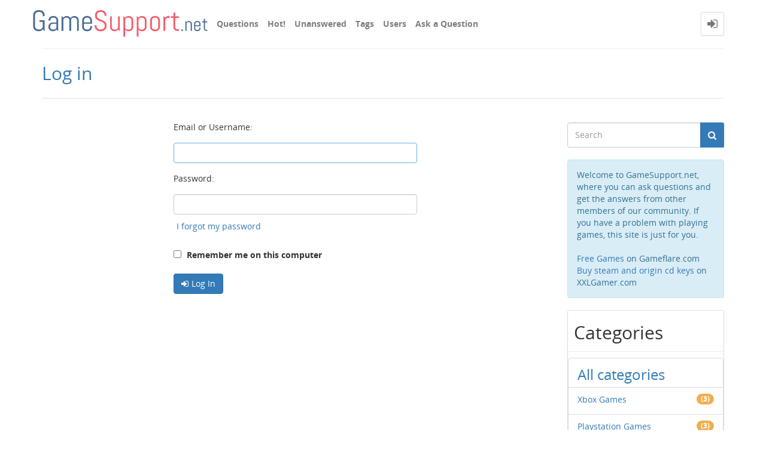

--- FILE ---
content_type: text/html; charset=utf-8
request_url: https://www.gamesupport.net/login?to=24487%2Fhow-do-i-control-the-pointer-in-the-game-fantasy-empires
body_size: 3377
content:
<!DOCTYPE html>
<html lang="en">
<!-- Powered by Question2Answer - http://www.question2answer.org/ -->
<head>
<meta http-equiv="content-type" content="text/html; charset=utf-8">
<meta charset="utf-8">
<meta name="viewport" content="width=device-width, initial-scale=1">
<title>Log in - Questions &amp; Answers about games</title>
<link rel="stylesheet" type="text/css" href="./qa-theme/Donut-theme/css/font-awesome.min.css?4.2.0">
<link rel="stylesheet" type="text/css" href="./qa-theme/Donut-theme/css/bootstrap.min.css?3.3.5">
<link rel="stylesheet" type="text/css" href="./qa-theme/Donut-theme/css/open-sans.css?2.1.1">
<link rel="stylesheet" href="./qa-theme/Donut-theme/css/donut.css?2.1.1">

					<!-- HTML5 shim and Respond.js IE8 support of HTML5 elements and media queries -->
					   <!--[if lt IE 9]>
					     <script src="https://oss.maxcdn.com/html5shiv/3.7.2/html5shiv.min.js"></script>
					     <script src="https://oss.maxcdn.com/respond/1.4.2/respond.min.js"></script>
					<![endif]-->
				
<link rel="search" type="application/opensearchdescription+xml" title="Questions &amp; Answers about games" href="./opensearch.xml">
<script>
var qa_root = '.\/';
var qa_request = 'login';
</script>
<script src="./qa-content/jquery-3.5.1.min.js"></script>
<script src="./qa-content/qa-global.js?1.8.8"></script>
<script>
$(window).on('load', function() {
	$('#emailhandle').focus();
});
</script>
<script src="./qa-theme/Donut-theme/js/bootstrap.min.js?3.3.5" type="text/javascript"></script>
<script src="./qa-theme/Donut-theme/js/donut.js?2.1.1" type="text/javascript"></script>
</head>
<body
class="qa-template-login qa-body-js-off"
>
<script>
var b = document.getElementsByTagName('body')[0];
b.className = b.className.replace('qa-body-js-off', 'qa-body-js-on');
</script>
            <header id="nav-header">
                <nav id="nav" class="navbar navbar-static-top"
                     role="navigation" data-spy="affix" data-offset-top="120">
                    <div class="container">
                        <div class="navbar-header">
                            <button type="button" class="navbar-toggle collapsed" data-toggle="collapse"
                                    data-target=".navbar-collapse">
                                <span class="sr-only">Toggle navigation</span>
                                <span class="glyphicon glyphicon-menu-hamburger"></span>
                            </button>
                        </div>
                        <div class="col-sm-3 col-xs-8 logo-wrapper">
                            <div class="qa-logo">
<a href="./" class="qa-logo-link" title="Questions &amp; Answers about games"><img src="https://www.gamesupport.net/logo.png" height="70" alt="Questions &amp; Answers about games"></a>
</div>
                        </div>
                        <div class="donut-navigation col-sm-2 col-xs-3 pull-right">
                            <ul class="nav navbar-nav navbar-right login-nav">
    <li class="dropdown login-dropdown login active">
        <a href="#" data-toggle="dropdown" class="navbar-login-button">
            <span class="fa fa-sign-in text-muted"></span>
        </a>
        <ul class="dropdown-menu" role="menu" id="login-dropdown-menu">
            <li class="open-login-buttons">
</li>
                                        <form role="form" action="./login?to=24487%2Fhow-do-i-control-the-pointer-in-the-game-fantasy-empires"
                      method="post">
                    <li>
                        <label>
                            Email or Username                        </label>
                        <input type="text" class="form-control" id="qa-userid" name="emailhandle"
                               placeholder="Email or Username">
                    </li>

                    <li>
                        <label>
                            Password                        </label>
                        <input type="password" class="form-control" id="qa-password" name="password"
                               placeholder="Password">
                    </li>
                    <li>
                        <label class="checkbox inline">
                            <input type="checkbox" name="remember" id="qa-rememberme"
                                   value="1"> Remember                        </label>
                    </li>
                    <li class="hidden">
                        <input type="hidden" name="code"
                               value="0-1769041167-0161ce1f54fd84bc1bdcc4feb188ead9691c7aed">
                    </li>
                    <li>
                        <button type="submit" value="" id="qa-login" name="dologin" class="btn btn-primary btn-block">
                            Login                        </button>
                    </li>
                    <li class="forgot-password">
                        <a href="./register?to=24487%2Fhow-do-i-control-the-pointer-in-the-game-fantasy-empires">Register</a>
                        |
                        <a href="./forgot">I forgot my password</a>
                    </li>
                </form>
            
                    </ul>
    </li>
</ul>

                        </div>
                        <div class="col-sm-7 navbar-collapse collapse main-nav navbar-left">
                            <ul class="nav navbar-nav inner-drop-nav">
                                <li ><a href="./questions">Questions</a></li>
<li ><a href="./hot">Hot!</a></li>
<li ><a href="./unanswered">Unanswered</a></li>
<li ><a href="./tags">Tags</a></li>
<li ><a href="./users">Users</a></li>
<li ><a href="./ask">Ask a Question</a></li>
                            </ul>
                        </div>
                    </div>
                </nav>
            </header>
            
<div class="container">
<div class="top-divider"></div>
</div>
<div class="container visible-xs">
<div class="top-search-bar">
<form class="search-form" role="form" method="get" action="./search">
<div class="input-group">
<input type="text" name="q" value="" class="qa-search-field form-control" placeholder="Search">
<span class="input-group-btn">
<button type="submit" value="" class="btn qa-search-button" ><span class="fa fa-search"></span></button>
</span>
</div>
</form>
</div>
</div>
<div class="qa-body-wrapper">
<main class="donut-masthead">
<div class="container">
</div>
<div class="container">
<div class="page-title">
<h1>
Log in
</h1>
</div>
</div>
</main>
<div class="container">
<div class="qa-header clearfix">
<div class="qa-header-clear clearfix">
</div>
</div> <!-- END qa-header -->
<div class="qa-main-shadow clearfix">
<div class="qa-main-wrapper clearfix row">
<div class="qa-main col-md-9 col-xs-12 pull-left">
<div class="qa-part-form">
<form method="post" action="./login?to=24487%2Fhow-do-i-control-the-pointer-in-the-game-fantasy-empires">
<table class="qa-form-tall-table">
<tr>
<td class="qa-form-tall-label">
Email or Username:
</td>
</tr>
<tr>
<td class="qa-form-tall-data">
<input name="emailhandle" id="emailhandle" dir="auto" type="text" value="" class="qa-form-tall-text form-control">
</td>
</tr>
<tr>
<td class="qa-form-tall-label">
Password:
</td>
</tr>
<tr>
<td class="qa-form-tall-data">
<input name="password" id="password" dir="auto" type="password" value="" class="qa-form-tall-text form-control">
<div class="qa-form-tall-note"><a href="./forgot">I forgot my password</a></div>
</td>
</tr>
<tr>
<td class="qa-form-tall-label">
<label>
<input name="remember" type="checkbox" value="1" class="qa-form-tall-checkbox">
Remember me on this computer
</label>
</td>
</tr>
<tr>
<td colspan="1" class="qa-form-tall-buttons">
<button title="" type="submit" class="qa-form-tall-button qa-form-tall-button-login">Log In</button>
</td>
</tr>
</table>
<input name="dologin" type="hidden" value="1">
<input name="code" type="hidden" value="0-1769041167-0161ce1f54fd84bc1bdcc4feb188ead9691c7aed">
</form>
</div>
</div> <!-- END qa-main -->
<div class="qa-sidepanel col-md-3 col-xs-12 pull-right">
<div class="side-search-bar hidden-xs">
<form class="search-form" role="form" method="get" action="./search">
<div class="input-group">
<input type="text" name="q" value="" class="qa-search-field form-control" placeholder="Search">
<span class="input-group-btn">
<button type="submit" value="" class="btn qa-search-button" ><span class="fa fa-search"></span></button>
</span>
</div>
</form>
</div>
<div class="qa-sidebar">
Welcome to GameSupport.net, where you can ask questions and get the answers from other members of our community. If you have a problem with playing games, this site is just for you.<br /><br />

<a href="https://www.gameflare.com/" target="_blank">Free Games</a> on Gameflare.com<br />
<a href="https://www.xxlgamer.com/" target="_blank">Buy steam and origin cd keys</a> on XXLGamer.com
</div>
<div class="qa-widgets-side qa-widgets-side-low">
<div class="qa-widget-side qa-widget-side-low">
<h2>Categories</h2>
<ul class="qa-nav-cat-list qa-nav-cat-list-1">
<li class="qa-nav-cat-item qa-nav-cat-all">
<a href="./" class="qa-nav-cat-link qa-nav-cat-selected">All categories</a>
</li>
<li class="qa-nav-cat-item qa-nav-cat-xbox">
<a href="./xbox" class="qa-nav-cat-link">Xbox Games</a>
<span class="qa-nav-cat-note">(3)</span>
</li>
<li class="qa-nav-cat-item qa-nav-cat-playstation">
<a href="./playstation" class="qa-nav-cat-link">Playstation Games</a>
<span class="qa-nav-cat-note">(3)</span>
</li>
<li class="qa-nav-cat-item qa-nav-cat-pc">
<a href="./pc" class="qa-nav-cat-link">PC Games</a>
<span class="qa-nav-cat-note">(33)</span>
</li>
<li class="qa-nav-cat-item qa-nav-cat-nintendo">
<a href="./nintendo" class="qa-nav-cat-link">Nintendo Games</a>
<span class="qa-nav-cat-note">(0)</span>
</li>
<li class="qa-nav-cat-item qa-nav-cat-android">
<a href="./android" class="qa-nav-cat-link">Android Games</a>
<span class="qa-nav-cat-note">(16)</span>
</li>
<li class="qa-nav-cat-item qa-nav-cat-iphone-ipad-games">
<a href="./iphone-ipad-games" class="qa-nav-cat-link">Iphone / Ipad Games</a>
<span class="qa-nav-cat-note">(9)</span>
</li>
<li class="qa-nav-cat-item qa-nav-cat-online-games">
<a href="./online-games" class="qa-nav-cat-link">Online Games</a>
<span class="qa-nav-cat-note">(132)</span>
</li>
<li class="qa-nav-cat-item qa-nav-cat-other-games">
<a href="./other-games" class="qa-nav-cat-link">Other Games</a>
<span class="qa-nav-cat-note">(8)</span>
</li>
</ul>
<div class="qa-nav-cat-clear clearfix">
</div>
</div>
</div>
</div>
</div> <!-- END main-wrapper -->
</div> <!-- END main-shadow -->
</div> <!-- END container -->
</div> <!-- END body-wrapper -->
<div class="donut-site-stats-bottom">
    <div class="container">
        <div class="row">
            <div class="stats-wrap">
                <div class="count-item"><span class="count-data">204</span> questions</div><div class="count-item"><span class="count-data">152</span> answers</div><div class="count-item"><span class="count-data">34</span> comments</div><div class="count-item"><span class="count-data">12,100</span> users</div>            </div>
        </div>
    </div>
</div><footer class="donut-footer">
<a class="donut-top"><span class="fa fa-chevron-up"></span></a>
<div class="container">
<div class="qa-footer">
<div class="qa-nav-footer">
<ul class="qa-nav-footer-list">
</ul>
<div class="qa-nav-footer-clear clearfix">
</div>
</div>
<div class="footer-social">
<ul>
</ul>
</div>
<div class="footer-bottom">
<div class="qa-attribution">
<a href="https://github.com/amiyasahu/Donut">Donut Theme</a> <span class="fa fa-code"></span> with <span class="fa fa-heart"></span> by <a href="http://amiyasahu.github.io">Amiya Sahu</a>
</div>
<div class="qa-attribution">
Powered by <a href="http://www.question2answer.org/">Question2Answer</a>
</div>
<div class="donut-copyright">
<span class="fa fa-copyright"></span>
GameSupport.net All rights reserved.
</div>
</div>
<div class="qa-footer-clear clearfix">
</div>
</div> <!-- END qa-footer -->
</div> <!--END Container-->
</footer> <!-- END footer -->
<script>
  (function(i,s,o,g,r,a,m){i['GoogleAnalyticsObject']=r;i[r]=i[r]||function(){
  (i[r].q=i[r].q||[]).push(arguments)},i[r].l=1*new Date();a=s.createElement(o),
  m=s.getElementsByTagName(o)[0];a.async=1;a.src=g;m.parentNode.insertBefore(a,m)
  })(window,document,'script','//www.google-analytics.com/analytics.js','ga');

  ga('create', 'UA-29796914-5', 'auto');
  ga('send', 'pageview');

</script>
<div style="position:absolute;overflow:hidden;clip:rect(0 0 0 0);height:0;width:0;margin:0;padding:0;border:0;">
<span id="qa-waiting-template" class="qa-waiting fa fa-spinner fa-spin"></span>
</div>
<script defer src="https://static.cloudflareinsights.com/beacon.min.js/vcd15cbe7772f49c399c6a5babf22c1241717689176015" integrity="sha512-ZpsOmlRQV6y907TI0dKBHq9Md29nnaEIPlkf84rnaERnq6zvWvPUqr2ft8M1aS28oN72PdrCzSjY4U6VaAw1EQ==" data-cf-beacon='{"version":"2024.11.0","token":"72fec36135c8435aad2999971d756852","r":1,"server_timing":{"name":{"cfCacheStatus":true,"cfEdge":true,"cfExtPri":true,"cfL4":true,"cfOrigin":true,"cfSpeedBrain":true},"location_startswith":null}}' crossorigin="anonymous"></script>
</body>
<!-- Powered by Question2Answer - http://www.question2answer.org/ -->
</html>


--- FILE ---
content_type: text/plain
request_url: https://www.google-analytics.com/j/collect?v=1&_v=j102&a=497898537&t=pageview&_s=1&dl=https%3A%2F%2Fwww.gamesupport.net%2Flogin%3Fto%3D24487%252Fhow-do-i-control-the-pointer-in-the-game-fantasy-empires&ul=en-us%40posix&dt=Log%20in%20-%20Questions%20%26%20Answers%20about%20games&sr=1280x720&vp=1280x720&_u=IEBAAEABAAAAACAAI~&jid=1820199538&gjid=1671576612&cid=1263479930.1769041168&tid=UA-29796914-5&_gid=1115771337.1769041168&_r=1&_slc=1&z=2020870977
body_size: -451
content:
2,cG-2LPYEP0L7C